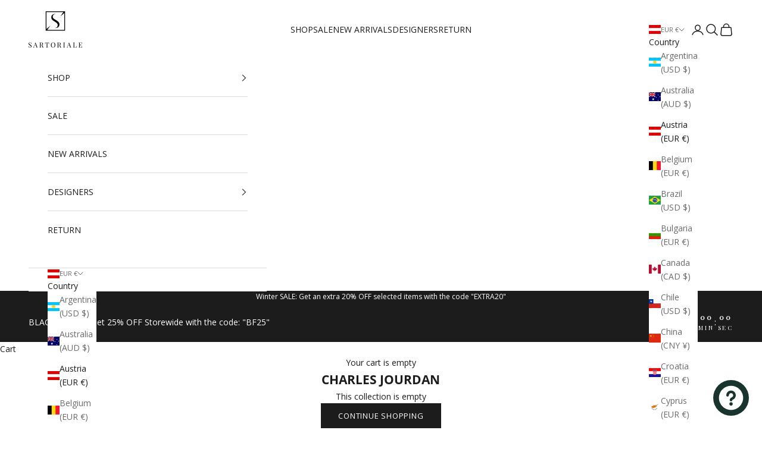

--- FILE ---
content_type: text/javascript
request_url: https://www.sartoriale.com/cdn/shop/t/249/assets/product-card-links.js?v=82784701415002443631763555370
body_size: -391
content:
const showLinks=window.showProductCardLinks,interval=window.productCardLinksInterval;resetNextPositionAndLinkIndex();const repeat=window.productCardLinksRepeat;function loadProductCardLinks(){if(showLinks){const elements=document.querySelectorAll(".product-grid-element");if(elements.length>=window.nextPosition&&window.link_index<=window.productCardLinks.length){const tmp=document.createElement("div");tmp.innerHTML=window.productCardLinks[window.link_index].trim();const customElement=tmp.firstChild;elements[window.nextPosition-1].after(customElement),window.nextPosition+=interval,window.link_index+=1,window.link_index>=window.productCardLinks.length&&repeat&&(window.link_index=0)}}}function resetNextPositionAndLinkIndex(){window.nextPosition=interval,window.link_index=0}
//# sourceMappingURL=/cdn/shop/t/249/assets/product-card-links.js.map?v=82784701415002443631763555370
